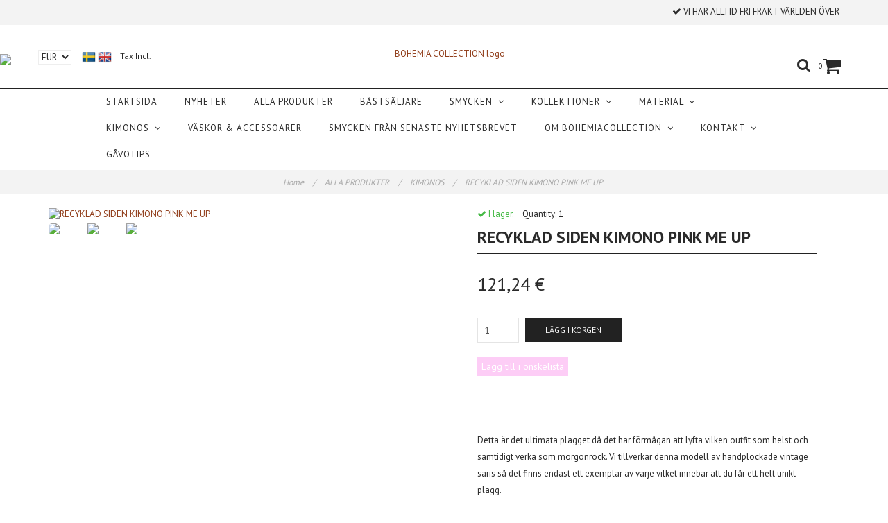

--- FILE ---
content_type: text/html; charset=utf-8
request_url: https://bohemiacollection.se/en/alla-produkter/kimonos/recyklad-siden-kimono-pink-me-up
body_size: 12171
content:
<!DOCTYPE html>
<html lang="en">
<head><script>var fbPixelEventId = Math.floor(Math.random() * 9000000000) + 1000000000;</script>
<link rel="alternate" href="https://bohemiacollection.se/alla-produkter/kimonos/recyklad-siden-kimono-pink-me-up" hreflang="sv" />
<link rel="alternate" href="https://bohemiacollection.se/en/alla-produkter/kimonos/recyklad-siden-kimono-pink-me-up" hreflang="en" />
<meta property="ix:host" content="cdn.quickbutik.com/images"><meta http-equiv="Content-Type" content="text/html; charset=utf-8">
<title>RECYKLAD SIDEN KIMONO PINK ME UP - BOHEMIA COLLECTION</title>
<meta name="author" content="Quickbutik">
<meta name="description" content="Detta är det ultimata plagget då det har förmågan att lyfta vilken outfit som helst och samtidigt verka som morgonrock. Vi tillverkar denna modell av handplocka">
<link rel="icon" type="image/png" href="https://cdn.quickbutik.com/images/4154b/templates/charme/assets/favicon.png?s=25123&auto=format">
<meta property="og:description" content="Detta är det ultimata plagget då det har förmågan att lyfta vilken outfit som helst och samtidigt verka som morgonrock. Vi tillverkar denna modell av handplocka">
<meta property="og:title" content="RECYKLAD SIDEN KIMONO PINK ME UP - BOHEMIA COLLECTION">
<meta property="og:url" content="https://bohemiacollection.se/en/alla-produkter/kimonos/recyklad-siden-kimono-pink-me-up">
<meta property="og:site_name" content="BOHEMIA COLLECTION">
<meta property="og:type" content="website">
<meta property="og:image" content="https://cdn.quickbutik.com/images/4154b/products/6464de15ea53a.jpeg">
<meta property="twitter:card" content="summary">
<meta property="twitter:title" content="BOHEMIA COLLECTION">
<meta property="twitter:description" content="Detta är det ultimata plagget då det har förmågan att lyfta vilken outfit som helst och samtidigt verka som morgonrock. Vi tillverkar denna modell av handplocka">
<meta property="twitter:image" content="https://cdn.quickbutik.com/images/4154b/products/6464de15ea53a.jpeg">
<meta name="viewport" content="width=device-width, initial-scale=1, maximum-scale=1">
<link href="//maxcdn.bootstrapcdn.com/font-awesome/4.6.3/css/font-awesome.min.css" rel="stylesheet" type="text/css">
<link href="//fonts.googleapis.com/css?family=PT+Sans:400,700%7CPT+Sans:400,700" rel="stylesheet" type="text/css"  media="all" /><link href="https://storage.quickbutik.com/stores/4154b/templates/charme/css/assets.css?25123" rel="stylesheet">
<link href="https://storage.quickbutik.com/stores/4154b/templates/charme/css/styles.css?25123" rel="stylesheet">
<style>.wow{visibility:hidden}</style>
<script type="text/javascript" defer>document.addEventListener('DOMContentLoaded', () => {
    document.body.setAttribute('data-qb-page', 'product');
});</script>
</head>
<body>

<div class="nav-container">
	<nav class="top-bar overlay-bar">
        <div class="top-panel hidden-xs">
            <div class="container">
              <div class="row">
                 <div class="col-md-6 col-sm-4 col-xs-12">
                    <div class="top_left_content">
                         
                    </div>
                 </div>
                 <div class="col-md-6 col-sm-8 col-xs-12"> 
                    <div class="top_right_content">
        					<i class='fa fax fa-check'></i> VI HAR ALLTID FRI FRAKT VÄRLDEN ÖVER 
        				
        				
                    </div>
                 </div>
              </div>
           </div>
       </div>
		<div class="container">
		<div class="nav-menu">
			<div class="row">
				<div class="col-sm-12 col-md-12">
				    <div class="row mobile-top-bar">
				        <div class="col-xs-12">
        				    <div class="visible-xs visible-sm mobile-toggle">
                		        <a class="c-hamburger c-hamburger--htx" href="#mobile-menu"><span>toggle</span></a>
                		    </div>
                		    <div class="visible-xs visible-sm mobile-logo">
                		        <div class="logo logo-light ">
                        		    <a href="https://bohemiacollection.se/en" title="BOHEMIA COLLECTION">
                        		         
                        		        <img alt="BOHEMIA COLLECTION" src="https://cdn.quickbutik.com/images/4154b/templates/charme/assets/logo.png?s=25123&auto=format">
                    			    </a>
                			    </div>
                		    </div>
        			        <div class="pull-right top-right-section">
        			            <div class="top-search">
        					        <div class="dropdown dropdown-search">
                                        <a href="#" class="dropdown-toggle dropdown-toggle-search" data-toggle="dropdown"><i class="fa fa-search"></i></a>
                                        <ul class="dropdown-menu" role="menu">
                                            <li>
                                                <form action="/shop/search" method="get">
                        							<input class="form-control search_text" name="s" type="text" size="25" placeholder="Search" value="">
                        							<button class="search_submit" type="submit">
                        								<i class="fa fa-search"></i>
                        							</button>
                        							<div class="clear"></div>
                        						</form>
                                            </li>
                                        </ul>
                                    </div>
                                </div>
                                <div class="top-bar-cart">
            		                <div class="top-bar-cart-icon">
            		                    <div class="hidden-xs hidden-sm top-bar-cart-total">0</div>
            		                        <div class="nav navbar-nav navbar-right">
            		                            <div class="dropdown cartMenu">
            		                    
            		                                <a href="#" class="dropdown-toggle cart" data-toggle="dropdown"><i class="fa fa-shopping-cart"></i></a>
            		                    
            		                                <ul class="dropdown-menu cart-content" role="menu">
            		                                <li class="visible-xs">
            		                                    <div class="pull-right cart-close">
            		                                        <a href="#" class="dropdown-toggle cart" data-toggle="dropdown"><i class="fa fa-times"></i></a>
            		                                    </div>
            		                                </li>
            		                                <li class="qs-cart-empty" >
            		                                    <p style="padding: 28px;font-weight: 600;margin:0;">Your cart is empty, but doesn't have to be..</p>
            		                                </li>
            		                                <li class="qs-cart-update" style="display:none;" >
            		                                    <div class="visible-xs" id="CARTHEADER">Din varukorg</div>
            		                                    <table id="CARTITEMS" class="table table-condensed ">
            		                                        <thead>
            		                                            <tr>
            		                                                <td style="width: 220px;">Product</td>
            		                                                <td style="width: 127px" class="td-qty">Qty</td>
            		                                                <td style="width: 115px" class="hidden-xs">Price</td>
            		                                            </tr>
            		                                        </thead>
            		                                        <tbody>
            		                                        </tbody>
            		                                        <tfoot>
            		                                            <tr>
            		                                                <td colspan="1"></td>
            		                                                <td class="cartTotal">0.00 EUR</td>
            		                                                <td colspan="1" class="text-right">
            		                                                    <a href="/en/cart/index" class="btn btn-primary-custom btn-lg checkout">Checkout</a>
            		                                                </td>
            		                                            </tr>
            		                                        </tfoot>
            		                                    </table>
            		                                    </li>
            		                                </ul>
            		                            </div>
            		                        </div>            		                </div>
        		                </div>
        			        </div>
				        </div>
				        <div class="col-xs-12" style="">
                            <div class="top-elements">
        					    <div class="pull-left">
                				    <form method="get" action="https://bohemiacollection.se/en/alla-produkter/kimonos/recyklad-siden-kimono-pink-me-up">
                    				    <select class="currencyPicker" name='currency' onchange='if(this.value != 0) { this.form.submit(); }'>
                        			            <option value='DKK' >DKK</option>
                        			            <option value='EUR' selected>EUR</option>
                        			            <option value='GBP' >GBP</option>
                        			            <option value='NOK' >NOK</option>
                        			            <option value='USD' >USD</option>
                        			            <option value='SEK' >SEK</option>
                    				    </select>
                				    </form>
                                </div>
            					<div class="languages pull-left">
            					    <div class="language">
            					        <a href="https://bohemiacollection.se/alla-produkter/kimonos/recyklad-siden-kimono-pink-me-up">
            					            <img alt="sv" src="/assets/shopassets/flags/24/sv.png">
            					        </a>
            					    </div>
            					    <div class="language">
            					        <a href="https://bohemiacollection.se/en/alla-produkter/kimonos/recyklad-siden-kimono-pink-me-up">
            					            <img alt="en" src="/assets/shopassets/flags/24/en.png">
            					        </a>
            					    </div>
            					</div>
            					<div class="taxtoggler pull-left">
                        			        <a class="taxlink" title="Prices is including tax. Click to toggle" href="?tax-reverse">
                        			        Tax Incl.
                        			        </a>
            					</div>
            					<div class="clearfix"></div>
        					</div>
				        </div>
				    </div> 
				</div>
		    </div>
		</div>
		</div>
		<div class="nav-menu">
		    <div>
				<div class="hidden-xs hidden-sm">
				    <div class="top-logo ">
    				    <a class="logo-link " href="https://bohemiacollection.se/en" title="BOHEMIA COLLECTION">
        				    
        					<img class="logo logo-light" alt="BOHEMIA COLLECTION logo" src="https://cdn.quickbutik.com/images/4154b/templates/charme/assets/logo.png?s=25123&auto=format">
    					</a>
				    </div>
				    <div class="menu-center">
				        <ul class="menu">
    					        <li class="has-dropdown ">
    					            <a href="/en" title="STARTSIDA">STARTSIDA</a>
        						</li>
    					        <li class="has-dropdown ">
    					            <a href="/en/nyheter" title="NYHETER">NYHETER</a>
        						</li>
    					        <li class="has-dropdown ">
    					            <a href="/en/alla-produkter" title="ALLA PRODUKTER">ALLA PRODUKTER</a>
        						</li>
    					        <li class="has-dropdown ">
    					            <a href="/en/bastsaljare" title="BÄSTSÄLJARE">BÄSTSÄLJARE</a>
        						</li>
    					        <li class="has-dropdown">
    					            <a href="/en/alla-produkter/smycken">SMYCKEN &nbsp;<i class="fa fa-angle-down"></i></a>
        							<div class="subnav">
        							<div class="borderline"></div>
        							<ul>
        							        <li class=""><a href="/en/alla-produkter/smycken/orhangen">ÖRHÄNGEN</a></li>
        							        <li class=""><a href="/en/alla-produkter/smycken/halsband">HALSBAND</a></li>
        							        <li class=""><a href="/en/alla-produkter/smycken/ringar">RINGAR</a></li>
        							        <li class=""><a href="/en/alla-produkter/smycken/armband">ARMBAND</a></li>
        							        <li class=""><a href="/en/alla-produkter/smycken/kroppssmycken">KROPPSSMYCKEN</a></li>
        							        <li class=""><a href="/en/alla-produkter/smycken/stensmycken">STENSMYCKEN</a></li>
        							        <li class=""><a href="/en/alla-produkter/smycken/har">HÅR</a></li>
        							        <li class=""><a href="/en/alla-produkter/smycken/herr">HERR</a></li>
        							        <li class=""><a href="/en/alla-produkter/smycken/presentkort-1">PRESENTKORT</a></li>
        							        <li class=""><a href="/en/alla-produkter/smycken/smyckesrengorning">SMYCKESRENGÖRNING</a></li>
        							        <li class=""><a href="/en/alla-produkter/smycken/rea">REA</a></li>
        						    </ul>
        							</div>
        						</li>
    					        <li class="has-dropdown">
    					            <a href="/en/kollektioner">KOLLEKTIONER &nbsp;<i class="fa fa-angle-down"></i></a>
        							<div class="subnav">
        							<div class="borderline"></div>
        							<ul>
        							        <li class=""><a href="/en/alla-produkter/smycken/elements">ELEMENTS</a></li>
        							        <li class=""><a href="/en/kollektioner/alchemia">ALCHEMIA</a></li>
        							        <li class=""><a href="/en/kollektioner/classic-nature">CLASSIC NATURE</a></li>
        						    </ul>
        							</div>
        						</li>
    					        <li class="has-dropdown">
    					            <a href="/en/material">MATERIAL &nbsp;<i class="fa fa-angle-down"></i></a>
        							<div class="subnav">
        							<div class="borderline"></div>
        							<ul>
        							        <li class=""><a href="/en/material/massing-forgyllt">MÄSSING &amp; FÖRGYLLT</a></li>
        							        <li class=""><a href="/en/material/koppar">KOPPAR</a></li>
        							        <li class=""><a href="/en/material/svartoxiderad-massing">SVARTOXIDERAD MÄSSING</a></li>
        							        <li class=""><a href="/en/material/forsilvrad-massing">FÖRSILVRAD MÄSSING</a></li>
        							        <li class=""><a href="/en/material/925-silver">925 SILVER</a></li>
        						    </ul>
        							</div>
        						</li>
    					        <li class="has-dropdown">
    					            <a href="/en/alla-produkter/kimonos">KIMONOS &nbsp;<i class="fa fa-angle-down"></i></a>
        							<div class="subnav">
        							<div class="borderline"></div>
        							<ul>
        							        <li class=""><a href="/en/alla-produkter/kimonos/korta-sidenkimonos">KORTA SIDENKIMONOS</a></li>
        							        <li class=""><a href="/en/alla-produkter/kimonos/langa-sidenkimonos-med-knappar">LÅNGA SIDENKIMONOS MED KNAPPAR</a></li>
        							        <li class=""><a href="/en/alla-produkter/kimonos/handtryckta-sidenkimonos">HANDTRYCKTA SIDENKIMONOS</a></li>
        							        <li class=""><a href="/en/alla-produkter/kimonos/recyclade-siden-kimonos">RECYCLADE SIDEN KIMONOS</a></li>
        							        <li class=""><a href="/en/alla-produkter/kimonos/tie-dye-kimonos">TIE DYE KIMONOS</a></li>
        						    </ul>
        							</div>
        						</li>
    					        <li class="has-dropdown ">
    					            <a href="/en/alla-produkter/vaskor-accessoarer" title="VÄSKOR &amp; ACCESSOARER">VÄSKOR &amp; ACCESSOARER</a>
        						</li>
    					        <li class="has-dropdown ">
    					            <a href="/en/smycken-fran-senaste-ig-inlagget" title="SMYCKEN FRÅN SENASTE NYHETSBREVET">SMYCKEN FRÅN SENASTE NYHETSBREVET</a>
        						</li>
    					        <li class="has-dropdown">
    					            <a href="/en/sidor/om">OM BOHEMIACOLLECTION &nbsp;<i class="fa fa-angle-down"></i></a>
        							<div class="subnav">
        							<div class="borderline"></div>
        							<ul>
        							        <li class=""><a href="/en/sidor/om">OM</a></li>
        							        <li class=""><a href="/en/sidor/studio">STUDION</a></li>
        							        <li class=""><a href="/en/sidor/skotsel-storleksguide">SKÖTSEL &amp; STORLEKSGUIDE</a></li>
        							        <li class=""><a href="/en/sidor/instagram">INSTAGRAM</a></li>
        						    </ul>
        							</div>
        						</li>
    					        <li class="has-dropdown">
    					            <a href="/en/contact">KONTAKT &nbsp;<i class="fa fa-angle-down"></i></a>
        							<div class="subnav">
        							<div class="borderline"></div>
        							<ul>
        							        <li class=""><a href="/en/contact">KONTAKTA OSS</a></li>
        							        <li class=""><a href="/en/sidor/nyhetsbrev">NYHETSBREV</a></li>
        							        <li class=""><a href="http://bohemiacollection.quickbutik.com/customer/login">LOGGA IN</a></li>
        						    </ul>
        							</div>
        						</li>
    					        <li class="has-dropdown ">
    					            <a href="/en/gavotips" title="GÅVOTIPS">GÅVOTIPS</a>
        						</li>
    					</ul>
				    </div>
				</div>
			</div>
		</div>
			
	</nav>

</div><div class="main-container">
    <!-- Breadcrumbs --><nav class="breadcrumb" aria-label="breadcrumbs"><a href="/en" title="Home">Home <div class="separator">/</div>
</a>
    	<a href="/en/alla-produkter" title="ALLA PRODUKTER">ALLA PRODUKTER <div class="separator">/</div>
</a>
    	<a href="/en/alla-produkter/kimonos" title="KIMONOS">KIMONOS <div class="separator">/</div>
</a>
    	<a href="/en/alla-produkter/kimonos/recyklad-siden-kimono-pink-me-up" title="RECYKLAD SIDEN KIMONO PINK ME UP">RECYKLAD SIDEN KIMONO PINK ME UP </a>
    	</nav><!-- The main content --><div class="container">
<!-- Product Detail -->
<div class="product-details">
	<article id="product" itemscope itemtype="http://schema.org/Product">
	<div class="row">
    <div class="col-xs-12 col-sm-6 img wow fadeIn">
        <div class="product-images">
		    <ul id="lightSlider">
				<li data-thumb="https://cdn.quickbutik.com/images/4154b/products/6464de15ea53a.jpeg" class="active qs-product-image3431">
				    <a href="https://cdn.quickbutik.com/images/4154b/products/6464de15ea53a.jpeg" title="RECYKLAD SIDEN KIMONO PINK ME UP">
					    <img src="https://cdn.quickbutik.com/images/4154b/products/6464de15ea53a.jpeg?auto=format" alt="RECYKLAD SIDEN KIMONO PINK ME UP" />
					</a>
				</li>
				<li data-thumb="https://cdn.quickbutik.com/images/4154b/products/6464de17136da.jpeg" class="active qs-product-image3432">
				    <a href="https://cdn.quickbutik.com/images/4154b/products/6464de17136da.jpeg" title="RECYKLAD SIDEN KIMONO PINK ME UP">
					    <img src="https://cdn.quickbutik.com/images/4154b/products/6464de17136da.jpeg?auto=format" alt="RECYKLAD SIDEN KIMONO PINK ME UP" />
					</a>
				</li>
				<li data-thumb="https://cdn.quickbutik.com/images/4154b/products/6464de17933e0.jpeg" class="active qs-product-image3433">
				    <a href="https://cdn.quickbutik.com/images/4154b/products/6464de17933e0.jpeg" title="RECYKLAD SIDEN KIMONO PINK ME UP">
					    <img src="https://cdn.quickbutik.com/images/4154b/products/6464de17933e0.jpeg?auto=format" alt="RECYKLAD SIDEN KIMONO PINK ME UP" />
					</a>
				</li>
		    </ul>
		    <br />
		</div>
    </div> <!-- /col-sm-6 -->
    <div class="col-xs-12 col-sm-6">
        <div class="section_product_info">
        
        <div class="product-stock-box">
            <div class="product-current-stock instock"><i class="fa fa-check"></i> I lager.</div>
            
                <div class="product-current-stock-status-box">Quantity: <span class="product-current-stock-qty">1</span></div>
            
            </div>
        
        <h1 itemprop="name">RECYKLAD SIDEN KIMONO PINK ME UP</h1>
        
        <div class="marginbottom20"></div>
        
        
        <div itemprop="offers" itemscope itemtype="http://schema.org/Offer">
        	<div class="amount qs-product-price">121,24 €</div>
        	<meta itemprop="price" content="1299">
        	<meta itemprop="itemCondition" content="http://schema.org/NewCondition" />
        	<meta itemprop="priceCurrency" content="SEK">
        	<link itemprop="availability" href="http://schema.org/InStock">
        </div>
        
        <div>
            
            <form class="qs-cart form-inline" method="post">     
                <input type="hidden" class="qs-cart-pid"    value="881">
                <input type="hidden" class="qs-cart-price"  value="1299">
				 
                
				<div class="row">
                <div class="form-group col-xs-12 addCart">
                    <input name="qs-cart-qty" type="number" min="1" max="100" class="qs-cart-qty form-control span4" value="1" />
                    <button name="checkout" data-unavailable-txt="Tyvärr slut i lager" class="btn btn-primary-custom qs-cart-submit btn-lg qty-cart-submit" type="submit">Lägg i korgen</button>
                </div>
  				</div>
            </form>
            
            
            
            
            <div class="product_description" itemprop="description">
                <p>Detta är det ultimata plagget då det har förmågan att lyfta vilken outfit som helst och samtidigt verka som morgonrock. Vi tillverkar denna modell av handplockade vintage saris så det finns endast ett exemplar av varje vilket innebär att du får ett helt unikt plagg.</p><p>Vi tillverkar varje kimono av en&nbsp;Sari som burits av en kvinna i Indien. Sarin är i original 6 meter lång och används till vardags såväl som till fest. I Indien har man olika typer av Saris i olika delar av landet. Man kan se på färger, broderi, material och vävning vilken del av landet de kommer ifrån och till vilka sammanhang de använts.&nbsp;Varje år reser jag till Indien där jag handplockar de Saris jag använder i min produktion.</p><p>Kimonons längd är cirka 125 cm från axel och ner men varierar lite från exemplar till exemplar. Kimonon har 2 sidfickor samt ett tillhörande skärp i samma typ som löper genom 2 hällor på sidan av plagget. Modellen på bilden är 171 cm lång och cirka storlek 40. Denna modell passar de flesta då den är helt rak och öppen i modellen men varierar i längd beroende på din storlek.&nbsp;</p><p>Materialet är 100% återvunnet siden</p><p>Handtvätt</p><p>FRI FRAKT VÄRLDEN ÖVER</p>
            </div>
            
            <div id="share"></div>
        </div>
        </div>
    </div> <!-- /col-sm-6 -->
    </div>
  </article>
</div>
<div class="clearfix"></div>
    <div class="section-title-holder"><h3 class="section-title related-products">Relaterade produkter</h3></div>
    
    <div class="row">
    
    
    
    
    
    
    
    
    
    
    
    
    <div class="col-md-4 col-xs-6 product wow fadeIn" data-pid="422">
        <div class="widget-area-browse">
            <div class="container-item">
            <div class="item">            
                <div class="product-images">
                    <div class="post-header  image_autoheight height350">
                        <img alt="HANDTRYCKT KIMONO #1" src="https://cdn.quickbutik.com/images/4154b/products/6464f42737267.jpeg?w=500&h=500&auto=format">
                    </div>
                </div>
                  
                <div class="item-overlay"> 
                    <a title="HANDTRYCKT KIMONO #1" href="/en/alla-produkter/handtryckt-kimono-1"></a>    
                </div>
            </div><!-- item-->  
            </div><!-- container-item -->
            
            <div class="widget-info">
                <div class="widget-text">
                    <a title="HANDTRYCKT KIMONO #1" href="/en/alla-produkter/handtryckt-kimono-1">HANDTRYCKT KIMONO #1</a>
                </div>
                <div class="amount">
                        139,91 € 
                </div>
            </div>
        </div><!-- /End widget-area -->
    </div>
    <div class="col-md-4 col-xs-6 product wow fadeIn" data-pid="858">
        <div class="widget-area-browse">
            <div class="container-item">
            <div class="item">            
                <div class="product-images">
                    <div class="post-header  image_autoheight height350">
                        <img alt="KORT SIDENKIMONO #70" src="https://cdn.quickbutik.com/images/4154b/products/6463dfe34e76c.jpeg?w=500&h=500&auto=format">
                    </div>
                </div>
                  
                <div class="item-overlay"> 
                    <a title="KORT SIDENKIMONO #70" href="/en/alla-produkter/kimonos/kort-sidenkimono-70"></a>    
                </div>
            </div><!-- item-->  
            </div><!-- container-item -->
            
            <div class="widget-info">
                <div class="widget-text">
                    <a title="KORT SIDENKIMONO #70" href="/en/alla-produkter/kimonos/kort-sidenkimono-70">KORT SIDENKIMONO #70</a>
                </div>
                <div class="amount">
                        55,91 € 
                </div>
            </div>
        </div><!-- /End widget-area -->
    </div>
    <div class="col-md-4 col-xs-6 product wow fadeIn" data-pid="912">
        <div class="widget-area-browse">
            <div class="container-item">
            <div class="item">            
                <div class="product-images">
                    <div class="post-header  image_autoheight height350">
                        <img alt="HANDTRYCKT KIMONO #21" src="https://cdn.quickbutik.com/images/4154b/products/6465eb33116f7.jpeg?w=500&h=500&auto=format">
                    </div>
                </div>
                  
                <div class="item-overlay"> 
                    <a title="HANDTRYCKT KIMONO #21" href="/en/alla-produkter/handtryckt-kimono-21"></a>    
                </div>
            </div><!-- item-->  
            </div><!-- container-item -->
            
            <div class="widget-info">
                <div class="widget-text">
                    <a title="HANDTRYCKT KIMONO #21" href="/en/alla-produkter/handtryckt-kimono-21">HANDTRYCKT KIMONO #21</a>
                </div>
                <div class="amount">
                        139,91 € 
                </div>
            </div>
        </div><!-- /End widget-area -->
    </div>
    <div class="col-md-4 col-xs-6 product wow fadeIn" data-pid="1004">
        <div class="widget-area-browse">
            <div class="container-item">
            <div class="item">            
                <div class="product-images">
                    <div class="post-header  image_autoheight height350">
                        <img alt="TIE DYE DUSTY PINK" src="https://cdn.quickbutik.com/images/4154b/products/68224c133ca57.jpeg?w=500&h=500&auto=format">
                    </div>
                </div>
                  
                <div class="item-overlay"> 
                    <a title="TIE DYE DUSTY PINK" href="/en/alla-produkter/kimonos/tie-dye-dusty-pink"></a>    
                </div>
            </div><!-- item-->  
            </div><!-- container-item -->
            
            <div class="widget-info">
                <div class="widget-text">
                    <a title="TIE DYE DUSTY PINK" href="/en/alla-produkter/kimonos/tie-dye-dusty-pink">TIE DYE DUSTY PINK</a>
                </div>
                <div class="amount">
                        93,24 € 
                </div>
            </div>
        </div><!-- /End widget-area -->
    </div>
    <div class="col-md-4 col-xs-6 product wow fadeIn" data-pid="1011">
        <div class="widget-area-browse">
            <div class="container-item">
            <div class="item">            
                <div class="product-images">
                    <div class="post-header  image_autoheight height350">
                        <img alt="TIE DYE NOUGAT PINK" src="https://cdn.quickbutik.com/images/4154b/products/68224efd157a3.jpeg?w=500&h=500&auto=format">
                    </div>
                </div>
                  
                <div class="item-overlay"> 
                    <a title="TIE DYE NOUGAT PINK" href="/en/alla-produkter/kimonos/tie-dye-nougat-pink"></a>    
                </div>
            </div><!-- item-->  
            </div><!-- container-item -->
            
            <div class="widget-info">
                <div class="widget-text">
                    <a title="TIE DYE NOUGAT PINK" href="/en/alla-produkter/kimonos/tie-dye-nougat-pink">TIE DYE NOUGAT PINK</a>
                </div>
                <div class="amount">
                        93,24 € 
                </div>
            </div>
        </div><!-- /End widget-area -->
    </div>
    <div class="col-md-4 col-xs-6 product wow fadeIn" data-pid="1012">
        <div class="widget-area-browse">
            <div class="container-item">
            <div class="item">            
                <div class="product-images">
                    <div class="post-header  image_autoheight height350">
                        <img alt="TIE DYE GREY SPINE" src="https://cdn.quickbutik.com/images/4154b/products/68224f38c4190.jpeg?w=500&h=500&auto=format">
                    </div>
                </div>
                  
                <div class="item-overlay"> 
                    <a title="TIE DYE GREY SPINE" href="/en/alla-produkter/kimonos/tie-dye-grey-spine"></a>    
                </div>
            </div><!-- item-->  
            </div><!-- container-item -->
            
            <div class="widget-info">
                <div class="widget-text">
                    <a title="TIE DYE GREY SPINE" href="/en/alla-produkter/kimonos/tie-dye-grey-spine">TIE DYE GREY SPINE</a>
                </div>
                <div class="amount">
                        93,24 € 
                </div>
            </div>
        </div><!-- /End widget-area -->
    </div>
    </div>
</div><footer>
    <div class="container">
   <div class="section_footer">
         <div class="row">
                <div class=" col-md-6 col-xs-12">
                   <h4>Kundtjänst</h4>
                    <div class="footer-menu">
            		    <ul>
                            <li>
                                <a href="/en/sidor/aterforsaljare">ÅTERFÖRSÄLJARE</a>
                        	</li>
                            <li>
                                <a href="/en/sidor/press">PRESS</a>
                        	</li>
                            <li>
                                <a href="/en/sidor/kundros">KUNDROS</a>
                        	</li>
                            <li>
                                <a href="/en/sidor/allmanna-kopvillkor">ALLMÄNNA KÖPVILLKOR</a>
                        	</li>
                            <li>
                                <a href="/en/contact">KONTAKT</a>
                        	</li>
            			            <li>
            			                <a class="loginlink" href="/en/customer/login">
            			                Log in
            			                </a>
            		                </li>
                        </ul>
                    </div>
                </div>
                <div class=" col-md-4 col-xs-12">
                   <h4>Varmt välkommen till BOHEMIACOLLECTION</h4>
                   <div class="main-text">
                        Om du har några frågor eller något är oklart så tveka inte att höra av dig per mail eller telefon. Vill du ha kärleksbrev och annat härligt från oss, gå till menypunkt KONTAKT och välj därefter NYHETSBREV och fyll i din mailadress. Varma hälsningar Mia <3 organisationsnummer: 791130-3985
                   </div>
                </div>
                <!--
                <div class=" col-md-4 col-xs-12">
                   <div class="section_newsletter">
                      <h4></h4>
                      <form id="newsletter_form" action="/shop/newsletter" method="post" target="_blank">
                          <div class="form-group form-group-default">
                          <div class="input-group">
                             <input type="email" class="form-control" name="email" placeholder="" required="">
                             <span class="input-group-btn">
                                <button type="submit" class="btn btn-default"></button>
                              </span>
                          </div>
                          </div>
                      </form>
                   </div>
                </div>
                -->
                <div class=" col-md-12 col-xs-12 text-center">
                   <div class="socials text-center">
                          <a href="https://www.facebook.com/BOHEMIACOLLECTION/" target="_blank" class="btn btn-facebook social"><i class="fa fa-facebook"></i></a>
                          <a href="https://www.instagram.com/bohemiacollection/" target="_blank" class="btn btn-instagram social"><i class="fa fa-instagram"></i></a>
                   </div>
                </div>
                <div class=" col-md-12 col-xs-12 text-center">
                    <div class="paymentmethods">
                         <img alt="Visa" class="x15" src="/assets/shopassets/paylogos/visa.png">
                         <img alt="MasterCard" src="/assets/shopassets/paylogos/mastercard.png">
                         <img alt="Swish" class="x1" src="/assets/shopassets/paylogos/swish.png"> 
                         <img alt="Direktbetalning" class="x2" src="/assets/shopassets/paylogos/direktbetalning.png">
                         <img alt="Klarna" class="x1" src="/assets/shopassets/paylogos/klarna.png"> 
                         <img alt="PayPal" class="x1" src="/assets/shopassets/paylogos/paypal.png"> 
                      </div>
                </div>
         </div>
   </div>
   <div class="row">
        <div class="col-md-12 col-xs-12 text-center">
           <div class="copyright_line">© Copyright BOHEMIA COLLECTION</div>
           <div class="poweredby"><a style="text-decoration: none;" target="_blank" rel="nofollow sponsored" title="Powered by Quickbutik" href="https://quickbutik.com">Powered by Quickbutik</a></div>
        </div>
    </div>
    </div>
</footer>
</div>

<!-- The mobile menu -->
<div id="mobile-bar-settings" data-lbl-overview="Översikt" data-lbl-search="Search"></div>

<nav id="mobile-menu" style="visibility:hidden;"><ul>
<li>
        <a href="/en">STARTSIDA</a>
        </li>
    <li>
        <a href="/en/nyheter">NYHETER</a>
        </li>
    <li>
        <a href="/en/alla-produkter">ALLA PRODUKTER</a>
        </li>
    <li>
        <a href="/en/bastsaljare">BÄSTSÄLJARE</a>
        </li>
    <li>
        <a href="/en/alla-produkter/smycken"><span>SMYCKEN</span></a>
        <ul>
<li><a class="show-all" href="/en/alla-produkter/smycken" title="SMYCKEN">Visa allt iSMYCKEN</a></li>
		    <li><a href="/en/alla-produkter/smycken/orhangen">ÖRHÄNGEN</a></li>
		        <li><a href="/en/alla-produkter/smycken/halsband">HALSBAND</a></li>
		        <li><a href="/en/alla-produkter/smycken/ringar">RINGAR</a></li>
		        <li><a href="/en/alla-produkter/smycken/armband">ARMBAND</a></li>
		        <li><a href="/en/alla-produkter/smycken/kroppssmycken">KROPPSSMYCKEN</a></li>
		        <li><a href="/en/alla-produkter/smycken/stensmycken">STENSMYCKEN</a></li>
		        <li><a href="/en/alla-produkter/smycken/har">HÅR</a></li>
		        <li><a href="/en/alla-produkter/smycken/herr">HERR</a></li>
		        <li><a href="/en/alla-produkter/smycken/presentkort-1">PRESENTKORT</a></li>
		        <li><a href="/en/alla-produkter/smycken/smyckesrengorning">SMYCKESRENGÖRNING</a></li>
		        <li><a href="/en/alla-produkter/smycken/rea">REA</a></li>
		        
</ul>
</li>
    <li>
        <a href="/en/kollektioner"><span>KOLLEKTIONER</span></a>
        <ul>
<li><a class="show-all" href="/en/kollektioner" title="KOLLEKTIONER">Visa allt iKOLLEKTIONER</a></li>
		    <li><a href="/en/alla-produkter/smycken/elements">ELEMENTS</a></li>
		        <li><a href="/en/kollektioner/alchemia">ALCHEMIA</a></li>
		        <li><a href="/en/kollektioner/classic-nature">CLASSIC NATURE</a></li>
		        
</ul>
</li>
    <li>
        <a href="/en/material"><span>MATERIAL</span></a>
        <ul>
<li><a class="show-all" href="/en/material" title="MATERIAL">Visa allt iMATERIAL</a></li>
		    <li><a href="/en/material/massing-forgyllt">MÄSSING &amp; FÖRGYLLT</a></li>
		        <li><a href="/en/material/koppar">KOPPAR</a></li>
		        <li><a href="/en/material/svartoxiderad-massing">SVARTOXIDERAD MÄSSING</a></li>
		        <li><a href="/en/material/forsilvrad-massing">FÖRSILVRAD MÄSSING</a></li>
		        <li><a href="/en/material/925-silver">925 SILVER</a></li>
		        
</ul>
</li>
    <li>
        <a href="/en/alla-produkter/kimonos"><span>KIMONOS</span></a>
        <ul>
<li><a class="show-all" href="/en/alla-produkter/kimonos" title="KIMONOS">Visa allt iKIMONOS</a></li>
		    <li><a href="/en/alla-produkter/kimonos/korta-sidenkimonos">KORTA SIDENKIMONOS</a></li>
		        <li><a href="/en/alla-produkter/kimonos/langa-sidenkimonos-med-knappar">LÅNGA SIDENKIMONOS MED KNAPPAR</a></li>
		        <li><a href="/en/alla-produkter/kimonos/handtryckta-sidenkimonos">HANDTRYCKTA SIDENKIMONOS</a></li>
		        <li><a href="/en/alla-produkter/kimonos/recyclade-siden-kimonos">RECYCLADE SIDEN KIMONOS</a></li>
		        <li><a href="/en/alla-produkter/kimonos/tie-dye-kimonos">TIE DYE KIMONOS</a></li>
		        
</ul>
</li>
    <li>
        <a href="/en/alla-produkter/vaskor-accessoarer">VÄSKOR &amp; ACCESSOARER</a>
        </li>
    <li>
        <a href="/en/smycken-fran-senaste-ig-inlagget">SMYCKEN FRÅN SENASTE NYHETSBREVET</a>
        </li>
    <li>
        <a href="/en/sidor/om"><span>OM BOHEMIACOLLECTION</span></a>
        <ul>
<li><a class="show-all" href="/en/sidor/om" title="OM BOHEMIACOLLECTION">Visa allt iOM BOHEMIACOLLECTION</a></li>
		    <li><a href="/en/sidor/om">OM</a></li>
		        <li><a href="/en/sidor/studio">STUDION</a></li>
		        <li><a href="/en/sidor/skotsel-storleksguide">SKÖTSEL &amp; STORLEKSGUIDE</a></li>
		        <li><a href="/en/sidor/instagram">INSTAGRAM</a></li>
		        
</ul>
</li>
    <li>
        <a href="/en/contact"><span>KONTAKT</span></a>
        <ul>
<li><a class="show-all" href="/en/contact" title="KONTAKT">Visa allt iKONTAKT</a></li>
		    <li><a href="/en/contact">KONTAKTA OSS</a></li>
		        <li><a href="/en/sidor/nyhetsbrev">NYHETSBREV</a></li>
		        <li><a href="http://bohemiacollection.quickbutik.com/customer/login">LOGGA IN</a></li>
		        
</ul>
</li>
    <li>
        <a href="/en/gavotips">GÅVOTIPS</a>
        </li>
    <li>
        <a href="/en/sidor/aterforsaljare">ÅTERFÖRSÄLJARE</a>
        </li>
<li>
        <a href="/en/sidor/press">PRESS</a>
        </li>
<li>
        <a href="/en/sidor/kundros">KUNDROS</a>
        </li>
<li>
        <a href="/en/sidor/allmanna-kopvillkor">ALLMÄNNA KÖPVILLKOR</a>
        </li>
<li>
        <a href="/en/contact">KONTAKT</a>
        </li>
</ul></nav><script type="text/javascript" src="https://storage.quickbutik.com/stores/4154b/templates/charme/js/jquery.min.js?25123"></script><script type="text/javascript" src="https://storage.quickbutik.com/stores/4154b/templates/charme/js/plugins.js?25123"></script><script type="text/javascript" src="https://storage.quickbutik.com/stores/4154b/templates/charme/js/qs_functions.js?25123"></script><script type="text/javascript" src="https://storage.quickbutik.com/stores/4154b/templates/charme/js/custom.js?25123"></script><script type="text/javascript">
    
    $(document).ready(function(){$('#mobile-menu').css({'visibility':'visible'});$("#mobile-menu").mmenu({navbar:{title:$("#mobile-bar-settings").attr("data-lbl-overview"),url:"/"},navbars:[{position:"top",content:["searchfield"]}],classNames:{fixedElements:{fixed:"mm-fixed"}},searchfield:{placeholder:$("#mobile-bar-settings").attr("data-lbl-search"),add:!0,search:!1}});var e=$("#mobile-menu").data("mmenu");e.bind("opening",function(){$(".c-hamburger").addClass("is-active")}),e.bind("close",function(){$(".c-hamburger").removeClass("is-active")}),$("#mobile-menu .mm-search input").keyup(function(e){13==e.keyCode&&(window.location.href="/shop/search?s="+$(this).val())}),$(".mm-next").addClass("mm-fullsubopen")});
    
    
    $('#newsletter_form').submit(function(e){
            e.preventDefault();
            
            $.post('/shop/newsletter', $.param($(this).serializeArray()), function(data) {
                if(data.error) { 
                    alert('Vänligen kontrollera din e-postadress.');
                }else{
                    alert('Du har nu anmält dig till vårt nyhetsbrev.');
                }
            }, "json");
    });
    
    $(document).ready(function(){
        $('.dropdown-toggle-search').click(function(){
            if($(this).parent().hasClass('open'))
            {
                $('.search_text').focus();
            }
        });
    });
    
    </script><script>
    new WOW().init();
    </script>
<script type="text/javascript">var qs_store_url = "https://bohemiacollection.se/en";</script>
<script type="text/javascript">var qs_store_apps_data = {"location":"\/en\/alla-produkter\/kimonos\/recyklad-siden-kimono-pink-me-up","products":[],"product_id":"881","category_id":null,"category_name":"KIMONOS","fetch":"fetch","order":null,"search":null,"recentPurchaseId":null,"product":{"title":"RECYKLAD SIDEN KIMONO PINK ME UP","price":"121,24 \u20ac","price_raw":"1299","before_price":"0,00 \u20ac","hasVariants":false,"weight":"0","stock":"1","url":"\/en\/alla-produkter\/kimonos\/recyklad-siden-kimono-pink-me-up","preorder":false,"images":[{"url":"https:\/\/cdn.quickbutik.com\/images\/4154b\/products\/6464de15ea53a.jpeg","position":"1","title":"6464de15ea53a.jpeg","is_youtube_thumbnail":false},{"url":"https:\/\/cdn.quickbutik.com\/images\/4154b\/products\/6464de17136da.jpeg","position":"2","title":"6464de17136da.jpeg","is_youtube_thumbnail":false},{"url":"https:\/\/cdn.quickbutik.com\/images\/4154b\/products\/6464de17933e0.jpeg","position":"3","title":"6464de17933e0.jpeg","is_youtube_thumbnail":false}]}}; var qs_store_apps = [];</script>
<script>if (typeof qs_options !== "undefined") { qs_store_apps_data.variants = JSON.stringify(Array.isArray(qs_options) ? qs_options : []); }</script>
<script type="text/javascript">$.ajax({type:"POST",url:"https://bohemiacollection.se/en/apps/fetch",async:!1,data:qs_store_apps_data, success:function(s){qs_store_apps=s}});</script>
<script type="text/javascript" src="/assets/qb_essentials.babel.js?v=20251006"></script><script type="text/javascript"> var recaptchaSiteKey="6Lc-2GcUAAAAAMXG8Lz5S_MpVshTUeESW6iJqK0_"; </script>
<!-- START WISHLISTS APP -->
<script type="text/javascript">
$(document).ready(function()
{
	var product_id = '881';
	var data = qs_store_apps.wishlists;

    	if(data.product && data.use_btn > 0)
    	{
    		$(data.btn_identifier).append(data.btn);
    	}
    	
    	$('head').append('<style>'+data.css+'</style>');
    	
});
</script>
<!-- END WISHLISTS APP -->

<!-- PRODUCTWATCHERS APP START -->
    <script type="text/javascript">
        var url = qs_store_url + "/apps/productwatchers/load?product_id=881&soldout=false";
        var script = document.createElement('script');
        script.src = url;
        document.getElementsByTagName('head')[0].appendChild(script);
    </script>
<!-- PRODUCTWATCHERS APP END -->
<script>
  (function () {
    Promise.all([
      loadScript("/assets/shopassets/modal/modal.js"),
      loadStylesheet("/assets/shopassets/modal/modal.css"),

      loadScript("/assets/shopassets/language-modal/language-modal.js?v=2"),
    ]).then(function(){
      new LanguageModal(qs_store_apps).check();
    });

    function loadScript(src) {
      if (document.querySelector(`script[src="${src}"]`)) {
        return Promise.resolve();
      }

      return new Promise(function (resolve, reject) {
        const script = document.createElement("script");
        script.src = src;
        script.async = true;
        script.onload = resolve;
        script.onerror = reject;
        document.head.append(script);
      });
    }

    function loadStylesheet(href) {
      if (document.querySelector(`link[href="${href}"]`)) {
        return Promise.resolve();
      }

      return new Promise(function (resolve, reject) {
        const link = document.createElement("link");
        link.href = href;
        link.rel = "stylesheet";
        link.onload = resolve;
        link.onerror = reject;
        document.head.append(link);
      });
    }
  })();
</script>
<!-- START PRODUCTREVIEWS APP -->
<script type="text/javascript">
  // Function to render star rating using Bootstrap classes
  function renderProductRating(rating, reviewCount, starColorSetting) {
    const uniqueId = Math.floor(Math.random() * 100000);
    
    // Get configurable star size from appsOverrides, or fall back to default
    const starSize = window.appsOverrides?.QuickbutikProductReviews?.config?.stars?.size || '16px';
    
    // Determine star color (backend resolves "primary" to actual color)
    const activeColor = starColorSetting || '#F59E0B';
    const inactiveColor = '#E5E7EB';
    
    let starsHtml = '<div class="d-flex align-items-center mx-auto">';
    
    // Generate 5 stars
    for (let starIndex = 1; starIndex <= 5; starIndex++) {
      const gradientId = 'rating-gradient-' + uniqueId + '-' + starIndex;
      const remainder = rating - starIndex + 1;
      const fillPercentage = remainder > 0 && remainder < 1
        ? remainder * 100
        : starIndex <= Math.floor(rating)
          ? 100
          : 0;
      
      starsHtml += '<svg aria-hidden="true" style="width:' + starSize + ';height:' + starSize + '" viewBox="0 0 20 20" xmlns="http://www.w3.org/2000/svg">';
      starsHtml += '<title>Star ' + starIndex + '</title>';
      starsHtml += '<defs>';
      starsHtml += '<linearGradient id="' + gradientId + '">';
      starsHtml += '<stop offset="0%" stop-color="' + activeColor + '" />';
      starsHtml += '<stop offset="' + fillPercentage + '%" stop-color="' + activeColor + '" />';
      starsHtml += '<stop offset="' + fillPercentage + '%" stop-color="' + inactiveColor + '" />';
      starsHtml += '<stop offset="100%" stop-color="' + inactiveColor + '" />';
      starsHtml += '</linearGradient>';
      starsHtml += '</defs>';
      starsHtml += '<path fill="url(#' + gradientId + ')" d="M9.049 2.927c.3-.921 1.603-.921 1.902 0l1.07 3.292a1 1 0 00.95.69h3.462c.969 0 1.371 1.24.588 1.81l-2.8 2.034a1 1 0 00-.364 1.118l1.07 3.292c.3.921-.755 1.688-1.54 1.118l-2.8-2.034a1 1 0 00-1.175 0l-2.8 2.034c-.784.57-1.838-.197-1.539-1.118l1.07-3.292a1 1 0 00-.364-1.118L2.98 8.72c-.783-.57-.38-1.81.588-1.81h3.461a1 1 0 00.951-.69l1.07-3.292z" />';
      starsHtml += '</svg>';
    }
    
    starsHtml += '</div>';
    
    // Add review count if available
    if (reviewCount > 0) {
      starsHtml += '<div class="ml-2 text-muted small">(' + reviewCount + ')</div>';
    }
    
    return '<div class="d-flex align-items-center">' + starsHtml + '</div>';
  }

  var products_reviews = "";
  if ($(".product[data-pid]").length > 0) {
    var products_reviews = $(".product[data-pid]")
      .map(function () {
        return $(this).attr("data-pid");
      })
      .get()
      .join();
  }

  $(document).ready(function () {
    var product_id = "881";

	  // Single product page
    if (product_id.length > 0) {

      var data = qs_store_apps.productreviews;

      $(data.placement).after(data.html);

      $("head").append("<style>" + data.css + "</style>");
      
      // Determine star color from settings (backend resolves "primary" to actual color)
      var starColor = (data && data.star_color) ? data.star_color : '#fdc82b';
      
      // Inject star color styles for Nova, Orion, Swift themes
      var starColorStyles = '<style id="qb-review-star-styles">.fa-star, .mystar.selected { color: ' + starColor + ' !important; }</style>';
      if ($('#qb-review-star-styles').length) {
        $('#qb-review-star-styles').html('.fa-star, .mystar.selected { color: ' + starColor + ' !important; }');
      } else {
        $("head").append(starColorStyles);
      }
      
      // Populate data-qb-selector="product-apps-reviews-total" containers with average rating
      if (data && data.rating > 0) {
        var $totalContainers = $('[data-qb-selector="product-apps-reviews-total"]');
        if ($totalContainers.length > 0) {
          // Use Font Awesome icons to match product_review.php styling
          var rating = parseInt(data.rating);
          var starsHtml = '<div class="d-flex align-items-center"><span class="rating" style="color: ' + starColor + '; font-size: 20px; display: inline-block;">';
          
          // Filled stars
          for (var i = 1; i <= rating; i++) {
            starsHtml += '<i class="fa fa-star"></i>';
          }
          
          // Empty stars
          for (var i = 1; i <= (5 - rating); i++) {
            starsHtml += '<i class="fa fa-star-o"></i>';
          }
          
          starsHtml += '</span>';
          
          // Add review count
          if (data.amountTotal > 0) {
            starsHtml += '<span style="margin-left: 5px; font-size: 19px;">(' + data.amountTotal + ')</span>';
          }
          
          starsHtml += '</div>';
          
          $totalContainers.each(function() {
            // Only add if not already populated
            if ($(this).children().length === 0) {
              $(this).html(starsHtml);
            }
          });
        }
      }
	  }

    // Remove current product ID from products list to avoid rendering stars for the
    // current product on old jQuery themes' product page
    if (products_reviews.length > 0 && product_id.length > 0) {
      products_reviews = products_reviews
        .split(',')
        .filter(function (id) { return id !== product_id; })
        .join();
    }

	// Start, list, and product pages: Many products
	if (products_reviews.length > 0) {
      
      var data = qs_store_apps.productreviews;

      function applyProductReviews(dataObj) {

        // Skip processing on lists if show_in_lists is not enabled
        if (!dataObj || !dataObj.show_in_lists) {
          return;
        }
        
        // Inject star color styles for Nova, Orion, Swift themes
        if (dataObj && dataObj.star_color) {
          var listStarColor = dataObj.star_color;
          var listStarColorStyles = '<style id="qb-review-star-styles">.fa-star, .mystar.selected { color: ' + listStarColor + ' !important; }</style>';
          if ($('#qb-review-star-styles').length) {
            $('#qb-review-star-styles').html('.fa-star, .mystar.selected { color: ' + listStarColor + ' !important; }');
          } else {
            $("head").append(listStarColorStyles);
          }
        }

        if (dataObj && dataObj.products) {
          // Add star ratings to products
          $.each(dataObj.products, function (pk, p) {

            // Only if rating > 0
            if (p.rating > 0) {
              var $product = $('[data-pid="' + p.id + '"]');
              var $insideElement = dataObj.placement_list ? $product.find(dataObj.placement_list) : $();
              var starsHtml = renderProductRating(parseFloat(p.rating_decimal || p.rating), p.amountTotal || 0, dataObj.star_color);

              if ($insideElement.length > 0) {
                $insideElement.html(starsHtml);
              } else {
                $product.append(starsHtml);
              }
            }
          });

          $("head").append("<style>" + (dataObj.css || "") + "</style>");
        }
      }

      if (!data?.products || data?.products.length === 0) {
        $.post(
          "/en/apps/productreviews/fetch",
          {
            products: products_reviews,
            currentPage: $("body").attr("data-qb-page"),
          },
          function (response) {
            applyProductReviews(response);
          }
        );
      } else {
        applyProductReviews(data);
      }
    }
  });
</script>
<!-- END PRODUCTREVIEWS APP -->
    <script src="/assets/shopassets/misc/magicbean.js?v=1" data-shop-id="4154" data-url="https://magic-bean.services.quickbutik.com/v1/sow" data-site-section="1" data-key="95dad74301b301850704d5a480f490a0" defer></script><script>
function loadFbPixelScript() {
    if (typeof qb_cookieconsent == 'undefined' || qb_cookieconsent.allowedCategory('marketing')) {
        
!function(f,b,e,v,n,t,s){if(f.fbq)return;n=f.fbq=function(){n.callMethod?n.callMethod.apply(n,arguments):n.queue.push(arguments)};if(!f._fbq)f._fbq=n;n.push=n;n.loaded=!0;n.version='2.0';n.queue=[];t=b.createElement(e);t.async=!0;t.src=v;s=b.getElementsByTagName(e)[0];s.parentNode.insertBefore(t,s)}(window,document,'script','https://connect.facebook.net/en_US/fbevents.js');
fbq('init', '515020836358401');
fbq('track', 'PageView', { content_type: 'product', content_ids: ['881'] }, { eventID: fbPixelEventId});
fbq('track', 'ViewContent', {
                        content_type: 'product',
                        content_ids: ['881'],
                        content_category: 'KIMONOS',
                        currency: 'SEK'
                    }, { eventID: fbPixelEventId });


    }
}

document.addEventListener('QB_CookieConsentAccepted', function(e) {
    loadFbPixelScript();
});

loadFbPixelScript();
</script>
<script type="text/javascript">document.addEventListener("QB_CartAdded", function(a) {
                    var b = qbGetEvent(a).itemData;
                    var contentId = b.item.raw_id ? b.item.raw_id : b.item.id;
                    if (b.variant_id) {
                        contentId = contentId + "-" + b.variant_id;
                    }
                    "undefined"!=typeof fbq&&fbq("track","AddToCart",{
                        content_name: b.item.title,
                        content_ids: [contentId],
                        content_type: "product",
                        value: b.amount_raw,
                        currency: "EUR"
                    }, {
                        eventID: a.eventId
                    });
                });</script>

<script type="text/javascript">document.addEventListener("DOMContentLoaded", function() {
const viewProductEvent = new CustomEvent('view-product', {
                detail: {
                    id: '881',
                    name: 'RECYKLAD SIDEN KIMONO PINK ME UP',
                    currency: 'SEK',
                    price: '1299'
                }
            });
            document.dispatchEvent(viewProductEvent);
});</script><script defer src="https://static.cloudflareinsights.com/beacon.min.js/vcd15cbe7772f49c399c6a5babf22c1241717689176015" integrity="sha512-ZpsOmlRQV6y907TI0dKBHq9Md29nnaEIPlkf84rnaERnq6zvWvPUqr2ft8M1aS28oN72PdrCzSjY4U6VaAw1EQ==" data-cf-beacon='{"rayId":"9c143473db91dafe","version":"2025.9.1","serverTiming":{"name":{"cfExtPri":true,"cfEdge":true,"cfOrigin":true,"cfL4":true,"cfSpeedBrain":true,"cfCacheStatus":true}},"token":"7a304e0c4e854d16bca3b20c50bbf8db","b":1}' crossorigin="anonymous"></script>
</body>
</html>


--- FILE ---
content_type: text/html; charset=utf-8
request_url: https://bohemiacollection.se/en/apps/productwatchers/load?product_id=881&soldout=false
body_size: 1544
content:
(function($){$.fn.extend({leanModal:function(options){var defaults={top:100,overlay:0.5,closeButton:null};var overlay=$("<div id='lean_overlay'></div>");$("body").append(overlay);options=$.extend(defaults,options);return this.each(function(){var o=options;$(this).click(function(e){var modal_id=$(this).attr("href");$("#lean_overlay").click(function(){close_modal(modal_id)});$(o.closeButton).click(function(){close_modal(modal_id)});var modal_height=$(modal_id).outerHeight();var modal_width=$(modal_id).outerWidth();
$("#lean_overlay").css({"display":"block",opacity:0});$("#lean_overlay").fadeTo(200,o.overlay);$(modal_id).css({"display":"block","position":"fixed","opacity":0,"z-index":11000,"left":50+"%","margin-left":-(modal_width/2)+"px","top":o.top+"px"});$(modal_id).fadeTo(200,1);e.preventDefault()})});function close_modal(modal_id){$("#lean_overlay").fadeOut(200);$(modal_id).css({"display":"none"})}}})})(jQuery);

if (typeof isValidEmailAddress != 'function') { 
	function isValidEmailAddress(emailAddress) {
	    var pattern = /^([a-z\d!#$%&'*+\-\/=?^_`{|}~\u00A0-\uD7FF\uF900-\uFDCF\uFDF0-\uFFEF]+(\.[a-z\d!#$%&'*+\-\/=?^_`{|}~\u00A0-\uD7FF\uF900-\uFDCF\uFDF0-\uFFEF]+)*|"((([ \t]*\r\n)?[ \t]+)?([\x01-\x08\x0b\x0c\x0e-\x1f\x7f\x21\x23-\x5b\x5d-\x7e\u00A0-\uD7FF\uF900-\uFDCF\uFDF0-\uFFEF]|\\[\x01-\x09\x0b\x0c\x0d-\x7f\u00A0-\uD7FF\uF900-\uFDCF\uFDF0-\uFFEF]))*(([ \t]*\r\n)?[ \t]+)?")@(([a-z\d\u00A0-\uD7FF\uF900-\uFDCF\uFDF0-\uFFEF]|[a-z\d\u00A0-\uD7FF\uF900-\uFDCF\uFDF0-\uFFEF][a-z\d\-._~\u00A0-\uD7FF\uF900-\uFDCF\uFDF0-\uFFEF]*[a-z\d\u00A0-\uD7FF\uF900-\uFDCF\uFDF0-\uFFEF])\.)+([a-z\u00A0-\uD7FF\uF900-\uFDCF\uFDF0-\uFFEF]|[a-z\u00A0-\uD7FF\uF900-\uFDCF\uFDF0-\uFFEF][a-z\d\-._~\u00A0-\uD7FF\uF900-\uFDCF\uFDF0-\uFFEF]*[a-z\u00A0-\uD7FF\uF900-\uFDCF\uFDF0-\uFFEF])\.?$/i;
	    return pattern.test(emailAddress);
	};
}

$(document).ready(function(){
	
	var apply_on 	= 'before';
	var html 		= '<a id="watchers-add-btn" style="display: none; color: #040404; background: #dad5d5; border-color: #dad5d5;" class="btn btn-success" href="#watchers-add-form-box">Bevaka</a>';
	
	if(apply_on == 'before')
	{
		$(document).find('.product_description').before(html);
	}else if(apply_on == 'after'){
		$(document).find('.product_description').after(html);
	}else{
		$(document).find('.product_description').append(html);
	}
	
    $(document).find('body').append('<div id="watchers-add-form-box" style="display: none;"><div id="signup-ct"><div id="signup-header"><h2>Bevaka produkt</h2><p style="line-height: 45px;" id="watchers-add-form-box-product-name"></p><p><p>Ange din e-postadress, så får du mail när produkten finns tillgänglig. Det är gratis.</p></p><a class="modal_close" href="#"></a></div><form class="qs-watchers-add" action=""><input id="pid_watch" type="hidden" name="pid_watch" value="881"><input type="hidden" id="vid_watch" name="vid_watch" value=""><div class="txt-fld"><input name="email_address" placeholder="Email Address" type="text"/></div><div class="btn-fld"><button class="btn btn-success" style="color: #040404; background: #dad5d5; border-color: #dad5d5;" type="submit">Bevaka &raquo;</button></div></form></div></div>');
    
    $("#watchers-add-btn").leanModal();
    
    $('head').append('<link rel="stylesheet" type="text/css" href="/en/apps/productwatchers/css">');
    
	    if(typeof qs_options === "undefined")
	    {
	    	//console.log('hiding!');
	    	$('#watchers-add-btn').hide();
	    }else{
		    $(document).bind("QB_ProductVariantChanged", function(data){
						data = qbGetEvent(data);
		        var option = data.option;
		        var variant_name = data.option.values_name.join(' / ');
		        
		        $('#vid_watch').val(data.option.id);
		        $('#watchers-add-form-box-product-name').html(variant_name);
		        
		        if(option.available == false)
		        {
		            $('#watchers-add-btn').show();
		        }else{
		            $('#watchers-add-btn').hide();
		        }
		    });
		    $(document).bind("QB_ProductVariantNotChanged", function(data){
					data = qbGetEvent(data);
		    	$('#watchers-add-btn').hide();
		    });
	    }
});

$(document).on('submit', '.qs-watchers-add', function(evt){
    evt.preventDefault();
    
    var email_field = $(this).find('input[type=text]');
    var email_address = email_field.val();
    var product_id = $(this).find('input[name=pid_watch]').val();
    var variant_id = $(this).find('input[name=vid_watch]').val();
    
    if( !isValidEmailAddress( email_address ) ) {
        
        email_field.addClass('shake animated').css({'border':'1px solid red'});
        
    }else{
        
        // submit
        $.post('/en/apps/productwatchers/add', { email_address: email_address, product_id: product_id, variant_id: variant_id }, function(response) {
           if(response.error)
           {
               email_field.addClass('shake animated').css({'border':'1px solid red'});
           }else{
               $('.qs-watchers-add').slideUp();
               $('#signup-header h2').slideUp();
               
               $('#watchers-add-form-box').find('#signup-header').html(response.text_thankyou).fadeIn();
           }
        });
    
    }
});